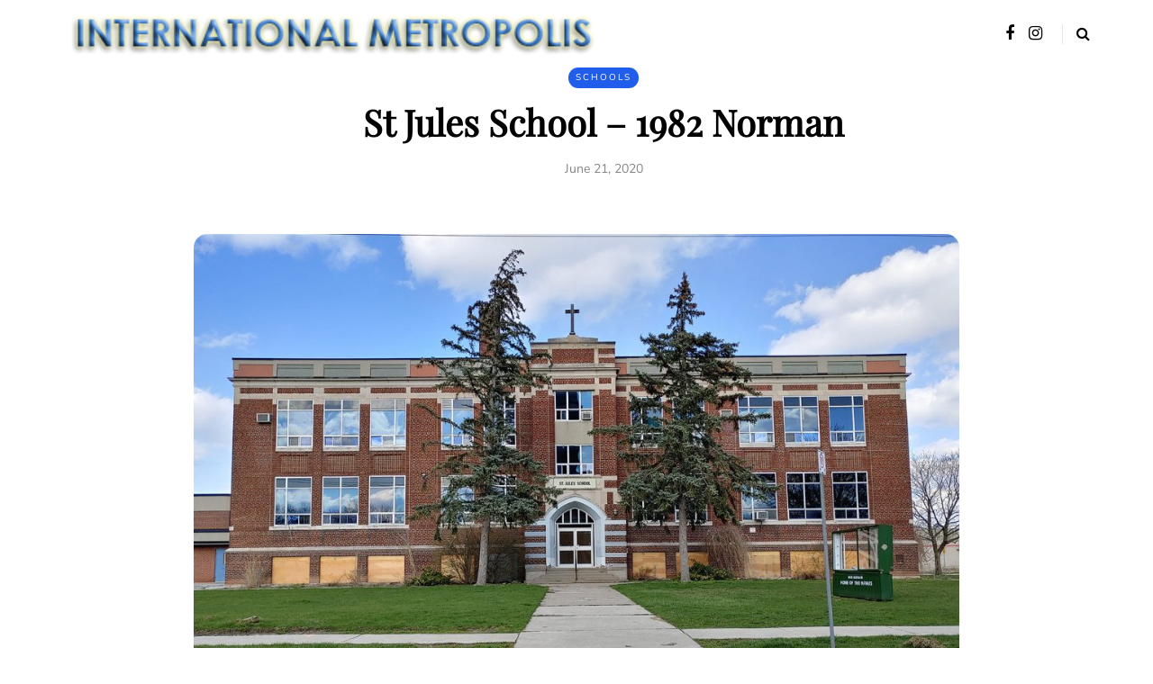

--- FILE ---
content_type: text/html; charset=UTF-8
request_url: http://internationalmetropolis.com/2020/06/21/st-jules-school-1982-norman/
body_size: 13173
content:
<!DOCTYPE html>
<html lang="en-US">
<head>
<meta name="viewport" content="width=device-width, initial-scale=1.0" />
<meta charset="UTF-8" />
<link rel="profile" href="http://gmpg.org/xfn/11" />
<link rel="pingback" href="http://internationalmetropolis.com/xmlrpc.php" />
<title>St Jules School &#8211; 1982 Norman &#8211; International Metropolis</title>
<meta name='robots' content='max-image-preview:large' />

            <script data-no-defer="1" data-ezscrex="false" data-cfasync="false" data-pagespeed-no-defer>
                const ctPublicFunctions = {"_ajax_nonce":"44c8e3e409","_rest_nonce":"14a3925f13","_ajax_url":"\/wp-admin\/admin-ajax.php","_rest_url":"http:\/\/internationalmetropolis.com\/wp-json\/","data__cookies_type":"native","data__ajax_type":"rest","text__wait_for_decoding":"Decoding the contact data, let us a few seconds to finish. Anti-Spam by CleanTalk","cookiePrefix":""}
            </script>
        
            <script data-no-defer="1" data-ezscrex="false" data-cfasync="false" data-pagespeed-no-defer>
                const ctPublic = {"_ajax_nonce":"44c8e3e409","settings__forms__check_internal":0,"settings__forms__check_external":"0","settings__forms__search_test":1,"blog_home":"http:\/\/internationalmetropolis.com\/","pixel__setting":"3","pixel__enabled":true,"pixel__url":"https:\/\/moderate2-v4.cleantalk.org\/pixel\/a740dad0f950f645805c3692cf5ec4bc.gif","data__email_check_before_post":1,"data__cookies_type":"native","data__key_is_ok":true,"data__visible_fields_required":true,"data__to_local_storage":[],"wl_brandname":"Anti-Spam by CleanTalk","wl_brandname_short":"CleanTalk","ct_checkjs_key":"3cef4b5e399ac4c89fd24383cf74e21a1fcd85d76f4ae8bcb581d4e08ed582ad"}
            </script>
        <link rel="amphtml" href="http://internationalmetropolis.com/2020/06/21/st-jules-school-1982-norman/amp/" /><meta name="generator" content="AMP for WP 1.0.87"/><link href='https://fonts.gstatic.com' crossorigin rel='preconnect' />
<link rel="alternate" type="application/rss+xml" title="International Metropolis &raquo; Feed" href="http://internationalmetropolis.com/feed/" />
<link rel="alternate" type="application/rss+xml" title="International Metropolis &raquo; Comments Feed" href="http://internationalmetropolis.com/comments/feed/" />
<link rel="alternate" type="application/rss+xml" title="International Metropolis &raquo; St Jules School &#8211; 1982 Norman Comments Feed" href="http://internationalmetropolis.com/2020/06/21/st-jules-school-1982-norman/feed/" />
<script type="text/javascript">
/* <![CDATA[ */
window._wpemojiSettings = {"baseUrl":"https:\/\/s.w.org\/images\/core\/emoji\/14.0.0\/72x72\/","ext":".png","svgUrl":"https:\/\/s.w.org\/images\/core\/emoji\/14.0.0\/svg\/","svgExt":".svg","source":{"concatemoji":"http:\/\/internationalmetropolis.com\/wp-includes\/js\/wp-emoji-release.min.js?ver=6.4.7"}};
/*! This file is auto-generated */
!function(i,n){var o,s,e;function c(e){try{var t={supportTests:e,timestamp:(new Date).valueOf()};sessionStorage.setItem(o,JSON.stringify(t))}catch(e){}}function p(e,t,n){e.clearRect(0,0,e.canvas.width,e.canvas.height),e.fillText(t,0,0);var t=new Uint32Array(e.getImageData(0,0,e.canvas.width,e.canvas.height).data),r=(e.clearRect(0,0,e.canvas.width,e.canvas.height),e.fillText(n,0,0),new Uint32Array(e.getImageData(0,0,e.canvas.width,e.canvas.height).data));return t.every(function(e,t){return e===r[t]})}function u(e,t,n){switch(t){case"flag":return n(e,"\ud83c\udff3\ufe0f\u200d\u26a7\ufe0f","\ud83c\udff3\ufe0f\u200b\u26a7\ufe0f")?!1:!n(e,"\ud83c\uddfa\ud83c\uddf3","\ud83c\uddfa\u200b\ud83c\uddf3")&&!n(e,"\ud83c\udff4\udb40\udc67\udb40\udc62\udb40\udc65\udb40\udc6e\udb40\udc67\udb40\udc7f","\ud83c\udff4\u200b\udb40\udc67\u200b\udb40\udc62\u200b\udb40\udc65\u200b\udb40\udc6e\u200b\udb40\udc67\u200b\udb40\udc7f");case"emoji":return!n(e,"\ud83e\udef1\ud83c\udffb\u200d\ud83e\udef2\ud83c\udfff","\ud83e\udef1\ud83c\udffb\u200b\ud83e\udef2\ud83c\udfff")}return!1}function f(e,t,n){var r="undefined"!=typeof WorkerGlobalScope&&self instanceof WorkerGlobalScope?new OffscreenCanvas(300,150):i.createElement("canvas"),a=r.getContext("2d",{willReadFrequently:!0}),o=(a.textBaseline="top",a.font="600 32px Arial",{});return e.forEach(function(e){o[e]=t(a,e,n)}),o}function t(e){var t=i.createElement("script");t.src=e,t.defer=!0,i.head.appendChild(t)}"undefined"!=typeof Promise&&(o="wpEmojiSettingsSupports",s=["flag","emoji"],n.supports={everything:!0,everythingExceptFlag:!0},e=new Promise(function(e){i.addEventListener("DOMContentLoaded",e,{once:!0})}),new Promise(function(t){var n=function(){try{var e=JSON.parse(sessionStorage.getItem(o));if("object"==typeof e&&"number"==typeof e.timestamp&&(new Date).valueOf()<e.timestamp+604800&&"object"==typeof e.supportTests)return e.supportTests}catch(e){}return null}();if(!n){if("undefined"!=typeof Worker&&"undefined"!=typeof OffscreenCanvas&&"undefined"!=typeof URL&&URL.createObjectURL&&"undefined"!=typeof Blob)try{var e="postMessage("+f.toString()+"("+[JSON.stringify(s),u.toString(),p.toString()].join(",")+"));",r=new Blob([e],{type:"text/javascript"}),a=new Worker(URL.createObjectURL(r),{name:"wpTestEmojiSupports"});return void(a.onmessage=function(e){c(n=e.data),a.terminate(),t(n)})}catch(e){}c(n=f(s,u,p))}t(n)}).then(function(e){for(var t in e)n.supports[t]=e[t],n.supports.everything=n.supports.everything&&n.supports[t],"flag"!==t&&(n.supports.everythingExceptFlag=n.supports.everythingExceptFlag&&n.supports[t]);n.supports.everythingExceptFlag=n.supports.everythingExceptFlag&&!n.supports.flag,n.DOMReady=!1,n.readyCallback=function(){n.DOMReady=!0}}).then(function(){return e}).then(function(){var e;n.supports.everything||(n.readyCallback(),(e=n.source||{}).concatemoji?t(e.concatemoji):e.wpemoji&&e.twemoji&&(t(e.twemoji),t(e.wpemoji)))}))}((window,document),window._wpemojiSettings);
/* ]]> */
</script>
<link rel="stylesheet" href="http://internationalmetropolis.com/wp-content/plugins/litespeed-cache/assets/css/litespeed-dummy.css?ver=6.4.7">
<style id='wp-emoji-styles-inline-css' type='text/css'>

	img.wp-smiley, img.emoji {
		display: inline !important;
		border: none !important;
		box-shadow: none !important;
		height: 1em !important;
		width: 1em !important;
		margin: 0 0.07em !important;
		vertical-align: -0.1em !important;
		background: none !important;
		padding: 0 !important;
	}
</style>
<link rel="stylesheet" href="http://internationalmetropolis.com/wp-includes/css/dist/block-library/style.min.css?ver=6.4.7">
<style id='classic-theme-styles-inline-css' type='text/css'>
/*! This file is auto-generated */
.wp-block-button__link{color:#fff;background-color:#32373c;border-radius:9999px;box-shadow:none;text-decoration:none;padding:calc(.667em + 2px) calc(1.333em + 2px);font-size:1.125em}.wp-block-file__button{background:#32373c;color:#fff;text-decoration:none}
</style>
<style id='global-styles-inline-css' type='text/css'>
body{--wp--preset--color--black: #000000;--wp--preset--color--cyan-bluish-gray: #abb8c3;--wp--preset--color--white: #ffffff;--wp--preset--color--pale-pink: #f78da7;--wp--preset--color--vivid-red: #cf2e2e;--wp--preset--color--luminous-vivid-orange: #ff6900;--wp--preset--color--luminous-vivid-amber: #fcb900;--wp--preset--color--light-green-cyan: #7bdcb5;--wp--preset--color--vivid-green-cyan: #00d084;--wp--preset--color--pale-cyan-blue: #8ed1fc;--wp--preset--color--vivid-cyan-blue: #0693e3;--wp--preset--color--vivid-purple: #9b51e0;--wp--preset--gradient--vivid-cyan-blue-to-vivid-purple: linear-gradient(135deg,rgba(6,147,227,1) 0%,rgb(155,81,224) 100%);--wp--preset--gradient--light-green-cyan-to-vivid-green-cyan: linear-gradient(135deg,rgb(122,220,180) 0%,rgb(0,208,130) 100%);--wp--preset--gradient--luminous-vivid-amber-to-luminous-vivid-orange: linear-gradient(135deg,rgba(252,185,0,1) 0%,rgba(255,105,0,1) 100%);--wp--preset--gradient--luminous-vivid-orange-to-vivid-red: linear-gradient(135deg,rgba(255,105,0,1) 0%,rgb(207,46,46) 100%);--wp--preset--gradient--very-light-gray-to-cyan-bluish-gray: linear-gradient(135deg,rgb(238,238,238) 0%,rgb(169,184,195) 100%);--wp--preset--gradient--cool-to-warm-spectrum: linear-gradient(135deg,rgb(74,234,220) 0%,rgb(151,120,209) 20%,rgb(207,42,186) 40%,rgb(238,44,130) 60%,rgb(251,105,98) 80%,rgb(254,248,76) 100%);--wp--preset--gradient--blush-light-purple: linear-gradient(135deg,rgb(255,206,236) 0%,rgb(152,150,240) 100%);--wp--preset--gradient--blush-bordeaux: linear-gradient(135deg,rgb(254,205,165) 0%,rgb(254,45,45) 50%,rgb(107,0,62) 100%);--wp--preset--gradient--luminous-dusk: linear-gradient(135deg,rgb(255,203,112) 0%,rgb(199,81,192) 50%,rgb(65,88,208) 100%);--wp--preset--gradient--pale-ocean: linear-gradient(135deg,rgb(255,245,203) 0%,rgb(182,227,212) 50%,rgb(51,167,181) 100%);--wp--preset--gradient--electric-grass: linear-gradient(135deg,rgb(202,248,128) 0%,rgb(113,206,126) 100%);--wp--preset--gradient--midnight: linear-gradient(135deg,rgb(2,3,129) 0%,rgb(40,116,252) 100%);--wp--preset--font-size--small: 13px;--wp--preset--font-size--medium: 20px;--wp--preset--font-size--large: 36px;--wp--preset--font-size--x-large: 42px;--wp--preset--spacing--20: 0.44rem;--wp--preset--spacing--30: 0.67rem;--wp--preset--spacing--40: 1rem;--wp--preset--spacing--50: 1.5rem;--wp--preset--spacing--60: 2.25rem;--wp--preset--spacing--70: 3.38rem;--wp--preset--spacing--80: 5.06rem;--wp--preset--shadow--natural: 6px 6px 9px rgba(0, 0, 0, 0.2);--wp--preset--shadow--deep: 12px 12px 50px rgba(0, 0, 0, 0.4);--wp--preset--shadow--sharp: 6px 6px 0px rgba(0, 0, 0, 0.2);--wp--preset--shadow--outlined: 6px 6px 0px -3px rgba(255, 255, 255, 1), 6px 6px rgba(0, 0, 0, 1);--wp--preset--shadow--crisp: 6px 6px 0px rgba(0, 0, 0, 1);}:where(.is-layout-flex){gap: 0.5em;}:where(.is-layout-grid){gap: 0.5em;}body .is-layout-flow > .alignleft{float: left;margin-inline-start: 0;margin-inline-end: 2em;}body .is-layout-flow > .alignright{float: right;margin-inline-start: 2em;margin-inline-end: 0;}body .is-layout-flow > .aligncenter{margin-left: auto !important;margin-right: auto !important;}body .is-layout-constrained > .alignleft{float: left;margin-inline-start: 0;margin-inline-end: 2em;}body .is-layout-constrained > .alignright{float: right;margin-inline-start: 2em;margin-inline-end: 0;}body .is-layout-constrained > .aligncenter{margin-left: auto !important;margin-right: auto !important;}body .is-layout-constrained > :where(:not(.alignleft):not(.alignright):not(.alignfull)){max-width: var(--wp--style--global--content-size);margin-left: auto !important;margin-right: auto !important;}body .is-layout-constrained > .alignwide{max-width: var(--wp--style--global--wide-size);}body .is-layout-flex{display: flex;}body .is-layout-flex{flex-wrap: wrap;align-items: center;}body .is-layout-flex > *{margin: 0;}body .is-layout-grid{display: grid;}body .is-layout-grid > *{margin: 0;}:where(.wp-block-columns.is-layout-flex){gap: 2em;}:where(.wp-block-columns.is-layout-grid){gap: 2em;}:where(.wp-block-post-template.is-layout-flex){gap: 1.25em;}:where(.wp-block-post-template.is-layout-grid){gap: 1.25em;}.has-black-color{color: var(--wp--preset--color--black) !important;}.has-cyan-bluish-gray-color{color: var(--wp--preset--color--cyan-bluish-gray) !important;}.has-white-color{color: var(--wp--preset--color--white) !important;}.has-pale-pink-color{color: var(--wp--preset--color--pale-pink) !important;}.has-vivid-red-color{color: var(--wp--preset--color--vivid-red) !important;}.has-luminous-vivid-orange-color{color: var(--wp--preset--color--luminous-vivid-orange) !important;}.has-luminous-vivid-amber-color{color: var(--wp--preset--color--luminous-vivid-amber) !important;}.has-light-green-cyan-color{color: var(--wp--preset--color--light-green-cyan) !important;}.has-vivid-green-cyan-color{color: var(--wp--preset--color--vivid-green-cyan) !important;}.has-pale-cyan-blue-color{color: var(--wp--preset--color--pale-cyan-blue) !important;}.has-vivid-cyan-blue-color{color: var(--wp--preset--color--vivid-cyan-blue) !important;}.has-vivid-purple-color{color: var(--wp--preset--color--vivid-purple) !important;}.has-black-background-color{background-color: var(--wp--preset--color--black) !important;}.has-cyan-bluish-gray-background-color{background-color: var(--wp--preset--color--cyan-bluish-gray) !important;}.has-white-background-color{background-color: var(--wp--preset--color--white) !important;}.has-pale-pink-background-color{background-color: var(--wp--preset--color--pale-pink) !important;}.has-vivid-red-background-color{background-color: var(--wp--preset--color--vivid-red) !important;}.has-luminous-vivid-orange-background-color{background-color: var(--wp--preset--color--luminous-vivid-orange) !important;}.has-luminous-vivid-amber-background-color{background-color: var(--wp--preset--color--luminous-vivid-amber) !important;}.has-light-green-cyan-background-color{background-color: var(--wp--preset--color--light-green-cyan) !important;}.has-vivid-green-cyan-background-color{background-color: var(--wp--preset--color--vivid-green-cyan) !important;}.has-pale-cyan-blue-background-color{background-color: var(--wp--preset--color--pale-cyan-blue) !important;}.has-vivid-cyan-blue-background-color{background-color: var(--wp--preset--color--vivid-cyan-blue) !important;}.has-vivid-purple-background-color{background-color: var(--wp--preset--color--vivid-purple) !important;}.has-black-border-color{border-color: var(--wp--preset--color--black) !important;}.has-cyan-bluish-gray-border-color{border-color: var(--wp--preset--color--cyan-bluish-gray) !important;}.has-white-border-color{border-color: var(--wp--preset--color--white) !important;}.has-pale-pink-border-color{border-color: var(--wp--preset--color--pale-pink) !important;}.has-vivid-red-border-color{border-color: var(--wp--preset--color--vivid-red) !important;}.has-luminous-vivid-orange-border-color{border-color: var(--wp--preset--color--luminous-vivid-orange) !important;}.has-luminous-vivid-amber-border-color{border-color: var(--wp--preset--color--luminous-vivid-amber) !important;}.has-light-green-cyan-border-color{border-color: var(--wp--preset--color--light-green-cyan) !important;}.has-vivid-green-cyan-border-color{border-color: var(--wp--preset--color--vivid-green-cyan) !important;}.has-pale-cyan-blue-border-color{border-color: var(--wp--preset--color--pale-cyan-blue) !important;}.has-vivid-cyan-blue-border-color{border-color: var(--wp--preset--color--vivid-cyan-blue) !important;}.has-vivid-purple-border-color{border-color: var(--wp--preset--color--vivid-purple) !important;}.has-vivid-cyan-blue-to-vivid-purple-gradient-background{background: var(--wp--preset--gradient--vivid-cyan-blue-to-vivid-purple) !important;}.has-light-green-cyan-to-vivid-green-cyan-gradient-background{background: var(--wp--preset--gradient--light-green-cyan-to-vivid-green-cyan) !important;}.has-luminous-vivid-amber-to-luminous-vivid-orange-gradient-background{background: var(--wp--preset--gradient--luminous-vivid-amber-to-luminous-vivid-orange) !important;}.has-luminous-vivid-orange-to-vivid-red-gradient-background{background: var(--wp--preset--gradient--luminous-vivid-orange-to-vivid-red) !important;}.has-very-light-gray-to-cyan-bluish-gray-gradient-background{background: var(--wp--preset--gradient--very-light-gray-to-cyan-bluish-gray) !important;}.has-cool-to-warm-spectrum-gradient-background{background: var(--wp--preset--gradient--cool-to-warm-spectrum) !important;}.has-blush-light-purple-gradient-background{background: var(--wp--preset--gradient--blush-light-purple) !important;}.has-blush-bordeaux-gradient-background{background: var(--wp--preset--gradient--blush-bordeaux) !important;}.has-luminous-dusk-gradient-background{background: var(--wp--preset--gradient--luminous-dusk) !important;}.has-pale-ocean-gradient-background{background: var(--wp--preset--gradient--pale-ocean) !important;}.has-electric-grass-gradient-background{background: var(--wp--preset--gradient--electric-grass) !important;}.has-midnight-gradient-background{background: var(--wp--preset--gradient--midnight) !important;}.has-small-font-size{font-size: var(--wp--preset--font-size--small) !important;}.has-medium-font-size{font-size: var(--wp--preset--font-size--medium) !important;}.has-large-font-size{font-size: var(--wp--preset--font-size--large) !important;}.has-x-large-font-size{font-size: var(--wp--preset--font-size--x-large) !important;}
.wp-block-navigation a:where(:not(.wp-element-button)){color: inherit;}
:where(.wp-block-post-template.is-layout-flex){gap: 1.25em;}:where(.wp-block-post-template.is-layout-grid){gap: 1.25em;}
:where(.wp-block-columns.is-layout-flex){gap: 2em;}:where(.wp-block-columns.is-layout-grid){gap: 2em;}
.wp-block-pullquote{font-size: 1.5em;line-height: 1.6;}
</style>
<link rel="stylesheet" href="http://internationalmetropolis.com/wp-content/plugins/better-recent-comments/assets/css/better-recent-comments.min.css?ver=6.4.7">
<link rel="stylesheet" href="http://internationalmetropolis.com/wp-content/plugins/cleantalk-spam-protect/css/cleantalk-public.min.css?ver=6.13">
<link rel="stylesheet" href="http://internationalmetropolis.com/wp-content/plugins/contact-form-7/includes/css/styles.css?ver=5.7.7">
<link rel="stylesheet" href="http://internationalmetropolis.com/wp-content/plugins/responsive-lightbox/assets/swipebox/swipebox.min.css?ver=2.4.5">
<link rel="stylesheet" href="http://internationalmetropolis.com/wp-content/plugins/wp-pagenavi/pagenavi-css.css?ver=2.70">
<link rel="stylesheet" href="http://internationalmetropolis.com/wp-content/themes/saxon/css/bootstrap.css?ver=6.4.7">
<link rel="stylesheet" href="http://internationalmetropolis.com/wp-content/themes/saxon/js/owl-carousel/owl.carousel.css?ver=6.4.7">
<link rel="stylesheet" href="http://internationalmetropolis.com/wp-content/themes/saxon/style.css?ver=1.0.2">
<link rel="stylesheet" href="http://internationalmetropolis.com/wp-content/themes/saxon/responsive.css?ver=all">
<link rel="stylesheet" href="http://internationalmetropolis.com/wp-content/themes/saxon/css/animations.css?ver=6.4.7">
<link rel="stylesheet" href="http://internationalmetropolis.com/wp-content/themes/saxon/css/font-awesome.css?ver=6.4.7">
<link rel="stylesheet" href="http://internationalmetropolis.com/wp-content/themes/saxon/js/select2/select2.css?ver=6.4.7">
<link rel="stylesheet" href="http://internationalmetropolis.com/wp-content/themes/saxon/css/idangerous.swiper.css?ver=6.4.7">
<link rel="stylesheet" href="http://internationalmetropolis.com/wp-content/themes/saxon/js/aos/aos.css?ver=6.4.7">
<link rel="stylesheet" href="http://internationalmetropolis.com/wp-includes/css/dashicons.min.css?ver=6.4.7">
<link rel="stylesheet" href="http://internationalmetropolis.com/wp-includes/js/thickbox/thickbox.css?ver=6.4.7">
<link rel="stylesheet" href="http://internationalmetropolis.com/wp-content/themes/saxon/inc/modules/mega-menu/css/mega-menu.css?ver=6.4.7">
<link rel="stylesheet" href="http://internationalmetropolis.com/wp-content/themes/saxon/inc/modules/mega-menu/css/mega-menu-responsive.css?ver=6.4.7">
<link rel="stylesheet" href="http://internationalmetropolis.com/wp-content/uploads/style-cache-saxon.css?ver=1695089477.3681">
<script type="text/javascript" src="http://internationalmetropolis.com/wp-includes/js/jquery/jquery.min.js?ver=3.7.1" id="jquery-core-js"></script>
<script type="text/javascript" src="http://internationalmetropolis.com/wp-includes/js/jquery/jquery-migrate.min.js?ver=3.4.1" id="jquery-migrate-js"></script>
<script type="text/javascript" data-pagespeed-no-defer src="http://internationalmetropolis.com/wp-content/plugins/cleantalk-spam-protect/js/apbct-public-bundle.min.js?ver=6.13" id="ct_public_functions-js"></script>
<script type="text/javascript" src="http://internationalmetropolis.com/wp-content/plugins/responsive-lightbox/assets/swipebox/jquery.swipebox.min.js?ver=2.4.5" id="responsive-lightbox-swipebox-js"></script>
<script type="text/javascript" src="http://internationalmetropolis.com/wp-includes/js/underscore.min.js?ver=1.13.4" id="underscore-js"></script>
<script type="text/javascript" src="http://internationalmetropolis.com/wp-content/plugins/responsive-lightbox/assets/infinitescroll/infinite-scroll.pkgd.min.js?ver=6.4.7" id="responsive-lightbox-infinite-scroll-js"></script>
<script type="text/javascript" id="responsive-lightbox-js-before">
/* <![CDATA[ */
var rlArgs = {"script":"swipebox","selector":"lightbox","customEvents":"","activeGalleries":true,"animation":true,"hideCloseButtonOnMobile":false,"removeBarsOnMobile":false,"hideBars":true,"hideBarsDelay":5000,"videoMaxWidth":1080,"useSVG":true,"loopAtEnd":false,"woocommerce_gallery":false,"ajaxurl":"http:\/\/internationalmetropolis.com\/wp-admin\/admin-ajax.php","nonce":"965e27ab1b","preview":false,"postId":9564,"scriptExtension":false};
/* ]]> */
</script>
<script type="text/javascript" src="http://internationalmetropolis.com/wp-content/plugins/responsive-lightbox/js/front.js?ver=2.4.5" id="responsive-lightbox-js"></script>
<script type="text/javascript" src="http://internationalmetropolis.com/wp-content/uploads/js-cache-saxon.js?ver=1695089477.3711" id="js-cache-saxon-js"></script>
<link rel="https://api.w.org/" href="http://internationalmetropolis.com/wp-json/" /><link rel="alternate" type="application/json" href="http://internationalmetropolis.com/wp-json/wp/v2/posts/9564" /><link rel="EditURI" type="application/rsd+xml" title="RSD" href="http://internationalmetropolis.com/xmlrpc.php?rsd" />
<meta name="generator" content="WordPress 6.4.7" />
<link rel="canonical" href="http://internationalmetropolis.com/2020/06/21/st-jules-school-1982-norman/" />
<link rel='shortlink' href='http://internationalmetropolis.com/?p=9564' />
<link rel="alternate" type="application/json+oembed" href="http://internationalmetropolis.com/wp-json/oembed/1.0/embed?url=http%3A%2F%2Finternationalmetropolis.com%2F2020%2F06%2F21%2Fst-jules-school-1982-norman%2F" />
<link rel="alternate" type="text/xml+oembed" href="http://internationalmetropolis.com/wp-json/oembed/1.0/embed?url=http%3A%2F%2Finternationalmetropolis.com%2F2020%2F06%2F21%2Fst-jules-school-1982-norman%2F&#038;format=xml" />
<style type="text/css">.recentcomments a{display:inline !important;padding:0 !important;margin:0 !important;}</style><style id="kirki-inline-styles">body{font-family:"Nunito Sans", Helvetica, Arial, sans-serif;font-size:16px;font-weight:400;color:#3b9bcc;}@font-face{font-display:swap;font-family:'Barlow';font-style:italic;font-weight:100;src:url(https://fonts.gstatic.com/l/font?kit=7cHtv4kjgoGqM7E_CfNYwHk&skey=c079aaa284cdfedf&v=v13) format('woff');}@font-face{font-display:swap;font-family:'Barlow';font-style:italic;font-weight:200;src:url(https://fonts.gstatic.com/l/font?kit=7cHsv4kjgoGqM7E_CfP04Voq&skey=9a40589dc4645af7&v=v13) format('woff');}@font-face{font-display:swap;font-family:'Barlow';font-style:italic;font-weight:300;src:url(https://fonts.gstatic.com/l/font?kit=7cHsv4kjgoGqM7E_CfOQ4loq&skey=cff9305546dac9b9&v=v13) format('woff');}@font-face{font-display:swap;font-family:'Barlow';font-style:italic;font-weight:400;src:url(https://fonts.gstatic.com/l/font?kit=7cHrv4kjgoGqM7E_Ccs_&skey=ae428d300932fbee&v=v13) format('woff');}@font-face{font-display:swap;font-family:'Barlow';font-style:italic;font-weight:500;src:url(https://fonts.gstatic.com/l/font?kit=7cHsv4kjgoGqM7E_CfPI41oq&skey=989d87b0113009a2&v=v13) format('woff');}@font-face{font-display:swap;font-family:'Barlow';font-style:italic;font-weight:600;src:url(https://fonts.gstatic.com/l/font?kit=7cHsv4kjgoGqM7E_CfPk5Foq&skey=b6fa275773d7d91f&v=v13) format('woff');}@font-face{font-display:swap;font-family:'Barlow';font-style:italic;font-weight:700;src:url(https://fonts.gstatic.com/l/font?kit=7cHsv4kjgoGqM7E_CfOA5Voq&skey=25c93348b6ec64d8&v=v13) format('woff');}@font-face{font-display:swap;font-family:'Barlow';font-style:italic;font-weight:800;src:url(https://fonts.gstatic.com/l/font?kit=7cHsv4kjgoGqM7E_CfOc5loq&skey=4f8c1421606143df&v=v13) format('woff');}@font-face{font-display:swap;font-family:'Barlow';font-style:italic;font-weight:900;src:url(https://fonts.gstatic.com/l/font?kit=7cHsv4kjgoGqM7E_CfO451oq&skey=a17eda9aca9f836a&v=v13) format('woff');}@font-face{font-display:swap;font-family:'Barlow';font-style:normal;font-weight:400;src:url(https://fonts.gstatic.com/l/font?kit=7cHpv4kjgoGqM7EPCA&skey=32d7acf8757dbad0&v=v13) format('woff');}@font-face{font-display:swap;font-family:'Playfair Display';font-style:italic;font-weight:400;src:url(https://fonts.gstatic.com/l/font?kit=nuFRD-vYSZviVYUb_rj3ij__anPXDTnCjmHKM4nYO7KN_qiTbtU&skey=f57a6d1e6bccdd9c&v=v40) format('woff');}@font-face{font-display:swap;font-family:'Playfair Display';font-style:italic;font-weight:700;src:url(https://fonts.gstatic.com/l/font?kit=nuFRD-vYSZviVYUb_rj3ij__anPXDTnCjmHKM4nYO7KN_k-UbtU&skey=f57a6d1e6bccdd9c&v=v40) format('woff');}@font-face{font-display:swap;font-family:'Playfair Display';font-style:italic;font-weight:900;src:url(https://fonts.gstatic.com/l/font?kit=nuFRD-vYSZviVYUb_rj3ij__anPXDTnCjmHKM4nYO7KN_gGUbtU&skey=f57a6d1e6bccdd9c&v=v40) format('woff');}@font-face{font-display:swap;font-family:'Playfair Display';font-style:normal;font-weight:400;src:url(https://fonts.gstatic.com/l/font?kit=nuFvD-vYSZviVYUb_rj3ij__anPXJzDwcbmjWBN2PKdFvUDT&skey=f3b68f0152604ed9&v=v40) format('woff');}@font-face{font-display:swap;font-family:'Nunito Sans';font-style:italic;font-weight:200;font-stretch:normal;src:url(https://fonts.gstatic.com/l/font?kit=pe1kMImSLYBIv1o4X1M8cce4OdVisMz5nZRqy6cmmmU3t2FQWEAEOvV9wNvrwlNstMKW3Y6K5WMwXeVy3GboJ0kTHmoP91Uj&skey=8952ce414dafd5f2&v=v19) format('woff');}@font-face{font-display:swap;font-family:'Nunito Sans';font-style:italic;font-weight:300;font-stretch:normal;src:url(https://fonts.gstatic.com/l/font?kit=pe1kMImSLYBIv1o4X1M8cce4OdVisMz5nZRqy6cmmmU3t2FQWEAEOvV9wNvrwlNstMKW3Y6K5WMwXeVy3GboJ0kTHmrR91Uj&skey=8952ce414dafd5f2&v=v19) format('woff');}@font-face{font-display:swap;font-family:'Nunito Sans';font-style:italic;font-weight:400;font-stretch:normal;src:url(https://fonts.gstatic.com/l/font?kit=pe1kMImSLYBIv1o4X1M8cce4OdVisMz5nZRqy6cmmmU3t2FQWEAEOvV9wNvrwlNstMKW3Y6K5WMwXeVy3GboJ0kTHmqP91Uj&skey=8952ce414dafd5f2&v=v19) format('woff');}@font-face{font-display:swap;font-family:'Nunito Sans';font-style:italic;font-weight:600;font-stretch:normal;src:url(https://fonts.gstatic.com/l/font?kit=pe1kMImSLYBIv1o4X1M8cce4OdVisMz5nZRqy6cmmmU3t2FQWEAEOvV9wNvrwlNstMKW3Y6K5WMwXeVy3GboJ0kTHmpR8FUj&skey=8952ce414dafd5f2&v=v19) format('woff');}@font-face{font-display:swap;font-family:'Nunito Sans';font-style:italic;font-weight:700;font-stretch:normal;src:url(https://fonts.gstatic.com/l/font?kit=pe1kMImSLYBIv1o4X1M8cce4OdVisMz5nZRqy6cmmmU3t2FQWEAEOvV9wNvrwlNstMKW3Y6K5WMwXeVy3GboJ0kTHmpo8FUj&skey=8952ce414dafd5f2&v=v19) format('woff');}@font-face{font-display:swap;font-family:'Nunito Sans';font-style:italic;font-weight:800;font-stretch:normal;src:url(https://fonts.gstatic.com/l/font?kit=pe1kMImSLYBIv1o4X1M8cce4OdVisMz5nZRqy6cmmmU3t2FQWEAEOvV9wNvrwlNstMKW3Y6K5WMwXeVy3GboJ0kTHmoP8FUj&skey=8952ce414dafd5f2&v=v19) format('woff');}@font-face{font-display:swap;font-family:'Nunito Sans';font-style:italic;font-weight:900;font-stretch:normal;src:url(https://fonts.gstatic.com/l/font?kit=pe1kMImSLYBIv1o4X1M8cce4OdVisMz5nZRqy6cmmmU3t2FQWEAEOvV9wNvrwlNstMKW3Y6K5WMwXeVy3GboJ0kTHmom8FUj&skey=8952ce414dafd5f2&v=v19) format('woff');}@font-face{font-display:swap;font-family:'Nunito Sans';font-style:normal;font-weight:400;font-stretch:normal;src:url(https://fonts.gstatic.com/l/font?kit=pe1mMImSLYBIv1o4X1M8ce2xCx3yop4tQpF_MeTm0lfGWVpNn64CL7U8upHZIbMV51Q42ptCp5F5bxqqtQ1yiU4G1ilntw&skey=60bfdc605ddb00b1&v=v19) format('woff');}</style></head>

<body class="post-template-default single single-post postid-9564 single-format-standard blog-post-transparent-header-enable blog-small-page-width blog-slider-enable blog-enable-images-animations blog-style-corners-rounded-large">


              

<header class="main-header clearfix">
<div class="blog-post-reading-progress"></div>
<div class="container">
  <div class="row">
    <div class="col-md-12">

      <div class="header-left">
                  <div class="logo">
        <a class="logo-link" href="http://internationalmetropolis.com/"><img src="http://internationalmetropolis.com/wp-content/uploads/2019/03/LOGO.png" alt="International Metropolis" class="regular-logo"><img src="http://internationalmetropolis.com/wp-content/uploads/2019/03/LOGO.png" alt="International Metropolis" class="light-logo"></a>
              </div>
    
        </div>

      <div class="header-center">
        
    
    
        </div>

      <div class="header-right">
        <div class="social-icons-wrapper"><a href="https://www.facebook.com/lostwindsor" target="_blank" class="a-facebook"><i class="fa fa-facebook"></i></a><a href="https://www.instagram.com/buildingsofwindsor/" target="_blank" class="a-instagram"><i class="fa fa-instagram"></i></a></div>      <div class="search-toggle-wrapper search-header">
        <form method="get" role="search" id="searchform_p" class="searchform" action="http://internationalmetropolis.com/">
	<input type="search" aria-label="Search" class="field" name="s" value="" id="s_p" placeholder="Type keyword(s) here&hellip;" />
	<input type="submit" class="submit btn" id="searchsubmit_p" value="Search" />
</form>
        <a class="search-toggle-btn" aria-label="Search toggle"><i class="fa fa-search" aria-hidden="true"></i></a>
      </div>

          </div>
    </div>
  </div>

</div>
</header>


	
<div class="content-block">
<div class="container container-page-item-title" data-style="">
	<div class="row">
		<div class="col-md-12 col-overlay">
			<div class="container">
				<div class="row">
					<div class="col-md-12">
						<div class="page-item-title-single">
														<div class="saxon-post-single saxon-post">
								<div class="post-categories"><a href="http://internationalmetropolis.com/category/schools/">Schools</a></div>
								<div class="saxon-post-details">
									<h1 class="post-title">St Jules School &#8211; 1982 Norman</h1>
																		<div class="post-date">June 21, 2020</div>
								</div>
							</div>
						</div>
					</div>
				</div>
			</div>
		</div>
	</div>
</div>
<div class="post-container container span-col-md-12 post-single-content">
	<div class="row">
		<div class="col-md-12 post-single-content">
			<div class="blog-post blog-post-single clearfix">
				<article id="post-9564" class="post-9564 post type-post status-publish format-standard has-post-thumbnail hentry category-schools tag-143 tag-245 tag-norman-rd tag-pennington-boyde tag-pennington-carter tag-st-jules tag-vacant" role="main">
					<div class="post-content-wrapper">

						<div class="post-content clearfix">
																																			<div class="entry-content">

							
<figure class="wp-block-image size-large"><img fetchpriority="high" decoding="async" width="1024" height="768" src="http://internationalmetropolis.com/wp-content/uploads/2020/05/0622a-1024x768.jpg" alt="" class="wp-image-9517" srcset="http://internationalmetropolis.com/wp-content/uploads/2020/05/0622a-1024x768.jpg 1024w, http://internationalmetropolis.com/wp-content/uploads/2020/05/0622a-575x431.jpg 575w, http://internationalmetropolis.com/wp-content/uploads/2020/05/0622a-150x113.jpg 150w, http://internationalmetropolis.com/wp-content/uploads/2020/05/0622a-768x576.jpg 768w, http://internationalmetropolis.com/wp-content/uploads/2020/05/0622a-360x270.jpg 360w, http://internationalmetropolis.com/wp-content/uploads/2020/05/0622a.jpg 1500w" sizes="(max-width: 1024px) 100vw, 1024px" /></figure>



<p class="has-drop-cap">St Jules School at 1982 Norman Rd, is directly across the street from St Theresa&#8217;s Church that we looked at earlier this month. The school was designed by local architects Pennington &amp; Boyde in 1925. </p>



<figure class="wp-block-image size-large"><img decoding="async" width="1024" height="685" src="http://internationalmetropolis.com/wp-content/uploads/2020/06/0622c-1024x685.jpg" alt="" class="wp-image-9571" srcset="http://internationalmetropolis.com/wp-content/uploads/2020/06/0622c-1024x685.jpg 1024w, http://internationalmetropolis.com/wp-content/uploads/2020/06/0622c-575x384.jpg 575w, http://internationalmetropolis.com/wp-content/uploads/2020/06/0622c-150x100.jpg 150w, http://internationalmetropolis.com/wp-content/uploads/2020/06/0622c-768x514.jpg 768w, http://internationalmetropolis.com/wp-content/uploads/2020/06/0622c-360x241.jpg 360w, http://internationalmetropolis.com/wp-content/uploads/2020/06/0622c.jpg 1500w" sizes="(max-width: 1024px) 100vw, 1024px" /></figure>



<p>35 years later, in 1960, an addition and a gymnasium were required, and that work went to the firm of Pennington &amp; Carter. </p>



<figure class="wp-block-image size-large"><img decoding="async" width="1024" height="768" src="http://internationalmetropolis.com/wp-content/uploads/2020/05/0622b-1024x768.jpg" alt="" class="wp-image-9518" srcset="http://internationalmetropolis.com/wp-content/uploads/2020/05/0622b-1024x768.jpg 1024w, http://internationalmetropolis.com/wp-content/uploads/2020/05/0622b-575x431.jpg 575w, http://internationalmetropolis.com/wp-content/uploads/2020/05/0622b-150x113.jpg 150w, http://internationalmetropolis.com/wp-content/uploads/2020/05/0622b-768x576.jpg 768w, http://internationalmetropolis.com/wp-content/uploads/2020/05/0622b-360x270.jpg 360w, http://internationalmetropolis.com/wp-content/uploads/2020/05/0622b.jpg 1500w" sizes="(max-width: 1024px) 100vw, 1024px" /></figure>



<p>Looks like, when St Bernard School was demolished and replaced with the new St Theresa of Calcutta School, St Jules was also closed, and its students shifted to the new school as well. Today the school is vacant, with an unknown future. </p>

														</div><!-- .entry-content -->

														<div class="saxon-social-share-fixed sidebar-position-disable">
									<div class="post-social-wrapper">
        <div class="post-social-title">Share:</div>
		<div class="post-social">
			<a title="Share with Facebook" href="http://internationalmetropolis.com/2020/06/21/st-jules-school-1982-norman/" data-type="facebook" data-title="St Jules School &#8211; 1982 Norman" class="facebook-share"> <i class="fa fa-facebook"></i></a><a title="Tweet this" href="http://internationalmetropolis.com/2020/06/21/st-jules-school-1982-norman/" data-type="twitter" data-title="St Jules School &#8211; 1982 Norman" class="twitter-share"> <i class="fa fa-twitter"></i></a><a title="Share with LinkedIn" href="http://internationalmetropolis.com/2020/06/21/st-jules-school-1982-norman/" data-type="linkedin" data-title="St Jules School &#8211; 1982 Norman" data-image="http://internationalmetropolis.com/wp-content/uploads/2020/05/0622a-1140x694.jpg" class="linkedin-share"> <i class="fa fa-linkedin"></i></a><a title="Pin this" href="http://internationalmetropolis.com/2020/06/21/st-jules-school-1982-norman/" data-type="pinterest" data-title="St Jules School &#8211; 1982 Norman" data-image="http://internationalmetropolis.com/wp-content/uploads/2020/05/0622a-1140x694.jpg" class="pinterest-share"> <i class="fa fa-pinterest"></i></a><a title="Share by Email" href="mailto:?subject=St⠀Jules⠀School⠀&#8211;⠀1982⠀Norman&body=http://internationalmetropolis.com/2020/06/21/st-jules-school-1982-norman/" data-type="link" class="email-share"> <i class="fa fa-envelope-o"></i></a>		</div>
		<div class="clear"></div>
	</div>
								</div>
							
							
														</div>

					</div>
				</article>
												<div class="saxon-post saxon-post-bottom">
					<div class="post-details-bottom">
						<div class="post-info-tags">
																					<div class="tags clearfix">
								<a href="http://internationalmetropolis.com/tag/1925/" rel="tag">1925</a> <a href="http://internationalmetropolis.com/tag/1960/" rel="tag">1960</a> <a href="http://internationalmetropolis.com/tag/norman-rd/" rel="tag">Norman Rd</a> <a href="http://internationalmetropolis.com/tag/pennington-boyde/" rel="tag">Pennington &amp; Boyde</a> <a href="http://internationalmetropolis.com/tag/pennington-carter/" rel="tag">Pennington &amp; Carter</a> <a href="http://internationalmetropolis.com/tag/st-jules/" rel="tag">St Jules</a> <a href="http://internationalmetropolis.com/tag/vacant/" rel="tag">Vacant</a>							</div>
																				</div>
						
						<div class="post-info-wrapper">
																		<div class="post-info-comments"><i class="fa fa-comment-o" aria-hidden="true"></i><a href="http://internationalmetropolis.com/2020/06/21/st-jules-school-1982-norman/#respond">0</a></div>
												
												<div class="post-info-views"><i class="fa fa-eye" aria-hidden="true"></i>1212</div>
												

						</div>

												<div class="post-info-share">
						  	<div class="post-social-wrapper">
        <div class="post-social-title">Share:</div>
		<div class="post-social">
			<a title="Share with Facebook" href="http://internationalmetropolis.com/2020/06/21/st-jules-school-1982-norman/" data-type="facebook" data-title="St Jules School &#8211; 1982 Norman" class="facebook-share"> <i class="fa fa-facebook"></i></a><a title="Tweet this" href="http://internationalmetropolis.com/2020/06/21/st-jules-school-1982-norman/" data-type="twitter" data-title="St Jules School &#8211; 1982 Norman" class="twitter-share"> <i class="fa fa-twitter"></i></a><a title="Share with LinkedIn" href="http://internationalmetropolis.com/2020/06/21/st-jules-school-1982-norman/" data-type="linkedin" data-title="St Jules School &#8211; 1982 Norman" data-image="http://internationalmetropolis.com/wp-content/uploads/2020/05/0622a-1140x694.jpg" class="linkedin-share"> <i class="fa fa-linkedin"></i></a><a title="Pin this" href="http://internationalmetropolis.com/2020/06/21/st-jules-school-1982-norman/" data-type="pinterest" data-title="St Jules School &#8211; 1982 Norman" data-image="http://internationalmetropolis.com/wp-content/uploads/2020/05/0622a-1140x694.jpg" class="pinterest-share"> <i class="fa fa-pinterest"></i></a><a title="Share by Email" href="mailto:?subject=St⠀Jules⠀School⠀&#8211;⠀1982⠀Norman&body=http://internationalmetropolis.com/2020/06/21/st-jules-school-1982-norman/" data-type="link" class="email-share"> <i class="fa fa-envelope-o"></i></a>		</div>
		<div class="clear"></div>
	</div>
							</div>
											</div>
				</div>
							</div>

										
			  <nav id="nav-below" class="navigation-post">

    <div class="container-fluid">
  <div class="row">
        <div class="col-md-6 nav-post-prev saxon-post">
                  <div class="saxon-post-image-wrapper"><a href="http://internationalmetropolis.com/2020/06/14/baby-park/"><div class="saxon-post-image" data-style="background-image: url(http://internationalmetropolis.com/wp-content/uploads/2020/05/0615b-110x90.jpg);"></div></a></div>      <a href="http://internationalmetropolis.com/2020/06/14/baby-park/" class="nav-post-title-link"><div class="nav-post-title">Previous</div><div class="nav-post-name">Baby Park</div></a>
        </div>
        <div class="col-md-6 nav-post-next saxon-post">
        
      <a href="http://internationalmetropolis.com/2020/06/28/downtown-windsor-1900/" class="nav-post-title-link"><div class="nav-post-title">Next</div><div class="nav-post-name">Downtown Windsor &#8211; 1900</div></a>

      <div class="saxon-post-image-wrapper"><a href="http://internationalmetropolis.com/2020/06/28/downtown-windsor-1900/"><div class="saxon-post-image" data-style="background-image: url(http://internationalmetropolis.com/wp-content/uploads/2020/05/0720-110x90.jpg);"></div></a></div>        </div>

  </div>
  </div>
  
  </nav>
  
						<div class="blog-post-related-wrapper clearfix"><h5>Related posts</h5><div class="saxon-postsmasonry1-post saxon-postsmasonry1_2-post saxon-post format-"><div class="saxon-post-image-wrapper"><a href="http://internationalmetropolis.com/2023/06/18/holy-rosary-separate-school-drouillard-road/"><div class="saxon-post-image" data-style="background-image: url(http://internationalmetropolis.com/wp-content/uploads/2023/06/0618a-1140x694.jpg);"></div></a><div class="post-categories"><a href="http://internationalmetropolis.com/category/postcards/" data-style="background-color: #6bcdff;">Postcards</a><a href="http://internationalmetropolis.com/category/schools/">Schools</a></div></div><div class="saxon-post-details">

     <h3 class="post-title"><a href="http://internationalmetropolis.com/2023/06/18/holy-rosary-separate-school-drouillard-road/">Holy Rosary Separate School - Drouillard Road</a></h3><div class="post-date">June 18, 2023</div></div></div><div class="saxon-postsmasonry1-post saxon-postsmasonry1_2-post saxon-post format-"><div class="saxon-post-image-wrapper"><a href="http://internationalmetropolis.com/2023/06/04/st-clare-school/"><div class="saxon-post-image" data-style="background-image: url(http://internationalmetropolis.com/wp-content/uploads/2023/06/0604-1140x694.jpg);"></div></a><div class="post-categories"><a href="http://internationalmetropolis.com/category/lost-windsor/" data-style="background-color: #6bcdff;">Lost Windsor</a><a href="http://internationalmetropolis.com/category/old-photographs/" data-style="background-color: #6bcdff;">Old Photographs</a><a href="http://internationalmetropolis.com/category/schools/">Schools</a></div></div><div class="saxon-post-details">

     <h3 class="post-title"><a href="http://internationalmetropolis.com/2023/06/04/st-clare-school/">St Clare School</a></h3><div class="post-date">June 4, 2023</div></div></div><div class="saxon-postsmasonry1-post saxon-postsmasonry1_2-post saxon-post format-"><div class="saxon-post-image-wrapper"><a href="http://internationalmetropolis.com/2022/10/02/walkerville-collegiate-institute-renovations/"><div class="saxon-post-image" data-style="background-image: url(http://internationalmetropolis.com/wp-content/uploads/2022/10/102b-1140x694.jpg);"></div></a><div class="post-categories"><a href="http://internationalmetropolis.com/category/schools/">Schools</a><a href="http://internationalmetropolis.com/category/windsor/" data-style="background-color: #6bcdff;">Windsor</a></div></div><div class="saxon-post-details">

     <h3 class="post-title"><a href="http://internationalmetropolis.com/2022/10/02/walkerville-collegiate-institute-renovations/">Walkerville Collegiate Institute Renovations</a></h3><div class="post-date">October 2, 2022</div></div></div><div class="saxon-postsmasonry1-post saxon-postsmasonry1_2-post saxon-post format-"><div class="saxon-post-image-wrapper"><a href="http://internationalmetropolis.com/2020/08/02/st-angela-school-816-ellis-st-e/"><div class="saxon-post-image" data-style="background-image: url(http://internationalmetropolis.com/wp-content/uploads/2020/05/0803a-1140x694.jpg);"></div></a><div class="post-categories"><a href="http://internationalmetropolis.com/category/buildings-of-windsor/" data-style="background-color: #6bcdff;">Buildings of Windsor</a><a href="http://internationalmetropolis.com/category/schools/">Schools</a><a href="http://internationalmetropolis.com/category/windsor/" data-style="background-color: #6bcdff;">Windsor</a></div></div><div class="saxon-post-details">

     <h3 class="post-title"><a href="http://internationalmetropolis.com/2020/08/02/st-angela-school-816-ellis-st-e/">St Angela School - 816 Ellis St E</a></h3><div class="post-date">August 2, 2020</div></div></div></div>			

			  <div class="container saxon-subscribe-block-container saxon-block">
        <div class="saxon-subscribe-block">
    <p><em><strong>Recent Comments:</strong></em></p>
<p><ul id="better-recent-comments" class="recent-comments-list"><li class="recentcomments recent-comment"><div class="comment-wrap"><span class="comment-author-link">Randy Russon</span> on <span class="comment-post"><a href="http://internationalmetropolis.com/2011/12/12/ye-olde-grand-tavern-1014-howard-avenue/comment-page-1/#comment-785827">Ye Olde Grand Tavern &#8211; 1014 Howard Avenue</a></span>: &ldquo;<span class="comment-excerpt">My uncle Steve Ilijanich owned the Grand Tavern for 55 years and he kept the place neat and clean.</span>&rdquo; <span class="comment-date">Dec 9, 15:10</span></div></li><li class="recentcomments recent-comment"><div class="comment-wrap"><span class="comment-author-link">Scott</span> on <span class="comment-post"><a href="http://internationalmetropolis.com/2008/02/21/purity-dairy/comment-page-1/#comment-785709">Purity Dairy</a></span>: &ldquo;<span class="comment-excerpt">My Father was born and raised on Highland Road. I can remember going to my Grandparents and seeing the Dairy&hellip;</span>&rdquo; <span class="comment-date">Nov 22, 22:37</span></div></li><li class="recentcomments recent-comment"><div class="comment-wrap"><span class="comment-author-link">Daniel Perz</span> on <span class="comment-post"><a href="http://internationalmetropolis.com/2006/04/06/dominion-forge/comment-page-1/#comment-785690">Dominion Forge</a></span>: &ldquo;<span class="comment-excerpt">For My Father, Paul Perz My father, Paul Perz, worked in production at the Dominion Forge for over 30 years,&hellip;</span>&rdquo; <span class="comment-date">Nov 19, 17:49</span></div></li><li class="recentcomments recent-comment"><div class="comment-wrap"><span class="comment-author-link">John Casey</span> on <span class="comment-post"><a href="http://internationalmetropolis.com/2006/10/27/horseshoe-tavern-fire-1976/comment-page-1/#comment-784947">Horseshoe Hotel Fire &#8211; 1976</a></span>: &ldquo;<span class="comment-excerpt">My Dad, Mike Casey was the one who was the ambulance attendant at the scene who was shot. He still&hellip;</span>&rdquo; <span class="comment-date">Sep 5, 11:02</span></div></li><li class="recentcomments recent-comment"><div class="comment-wrap"><span class="comment-author-link">Steve Francis</span> on <span class="comment-post"><a href="http://internationalmetropolis.com/2007/10/15/boblo-island-2007-part-i/comment-page-1/#comment-784922">Boblo Island &#8211; 2007 &#8211; Part I</a></span>: &ldquo;<span class="comment-excerpt">I have a 1907 photo with the title of &#8220;Power House&#8221; for the same building you were calling a church.&hellip;</span>&rdquo; <span class="comment-date">Sep 3, 16:04</span></div></li></ul></p>    </div>
  </div>
  
			

		<div class="clear"></div>
					<div class="comments-form-wrapper" id="comments-form-wrapper">
			<div id="respond" class="comment-respond">
		<h3 id="reply-title" class="comment-reply-title">Leave a Reply</h3><form action="http://internationalmetropolis.com/wp-comments-post.php" method="post" id="commentform" class="comment-form"><p class="comment-notes"><span id="email-notes">Your email address will not be published.</span> <span class="required-field-message">Required fields are marked <span class="required">*</span></span></p><p class="comment-form-comment"><textarea id="comment" name="comment" cols="45" rows="8" aria-required="true"></textarea></p><p class="comment-form-author"><label for="author">Name<span class="required">*</span></label><input id="author" name="author" type="text" value="" size="30" aria-required='true' /></p>
<p class="comment-form-email"><label for="email">Email<span class="required">*</span></label><input id="email" name="email" type="text" value="" size="30" aria-required='true' /></p>
<p class="comment-form-url"><label for="url">Website</label><input id="url" name="url" type="text" value="" size="30" /></p>
<p class="comment-form-cookies-consent"><input id="wp-comment-cookies-consent" name="wp-comment-cookies-consent" type="checkbox" value="yes" /> <label for="wp-comment-cookies-consent">Save my name, email, and website in this browser for the next time I comment.</label></p>
<p class="form-submit"><input name="submit" type="submit" id="submit" class="submit" value="Post comment" /> <input type='hidden' name='comment_post_ID' value='9564' id='comment_post_ID' />
<input type='hidden' name='comment_parent' id='comment_parent' value='0' />
</p><input type="hidden" id="ct_checkjs_389bc7bb1e1c2a5e7e147703232a88f6" name="ct_checkjs" value="0" /></form>	</div><!-- #respond -->
			</div>
		
	
		</div>
			</div>
	</div>
</div>







<div class="footer-sidebar-2-wrapper footer-white">
  <div class="footer-sidebar-2 sidebar container footer-sidebar-2-container">
    <ul id="footer-sidebar-2">
      <li id="text-5" class="widget widget_text">			<div class="textwidget"><script async src="//pagead2.googlesyndication.com/pagead/js/adsbygoogle.js"></script>
<!-- im-ad-04 -->
<ins class="adsbygoogle"
     style="display:inline-block;width:728px;height:90px"
     data-ad-client="ca-pub-1592093336249299"
     data-ad-slot="4277717766"></ins>
<script>
(adsbygoogle = window.adsbygoogle || []).push({});
</script></div>
		</li>
    </ul>
  </div>
</div>

<a class="scroll-to-top btn alt" aria-label="Scroll to top" href="#top"></a>

<div class="footer-wrapper">
  <footer class="footer-white">
      <div class="container">
        <div class="row">
            
            
                        <div class="col-md-12 footer-menu" role="navigation">
                        </div>
                        <div class="col-md-12 col-sm-12 footer-copyright">
                <p>© Copyright 2000-2021 International Metropolis.com / APF <a href="mailto:andrew@internationalmetropolis.com">Email</a> for questions about image usage or reproduction rights. </p>            </div>

        </div>
      </div>
    </footer>
</div>


<script>				
                    document.addEventListener('DOMContentLoaded', function () {
                        setTimeout(function(){
                            if( document.querySelectorAll('[name^=ct_checkjs]').length > 0 ) {
                                apbct_public_sendREST(
                                    'js_keys__get',
                                    { callback: apbct_js_keys__set_input_value }
                                )
                            }
                        },0)					    
                    })				
                </script><script type="text/javascript" src="http://internationalmetropolis.com/wp-content/plugins/contact-form-7/includes/swv/js/index.js?ver=5.7.7" id="swv-js"></script>
<script type="text/javascript" id="contact-form-7-js-extra">
/* <![CDATA[ */
var wpcf7 = {"api":{"root":"http:\/\/internationalmetropolis.com\/wp-json\/","namespace":"contact-form-7\/v1"},"cached":"1"};
/* ]]> */
</script>
<script type="text/javascript" src="http://internationalmetropolis.com/wp-content/plugins/contact-form-7/includes/js/index.js?ver=5.7.7" id="contact-form-7-js"></script>
<script type="text/javascript" src="http://internationalmetropolis.com/wp-content/themes/saxon/js/aos/aos.js?ver=2.3.1" id="aos-js"></script>
<script type="text/javascript" id="thickbox-js-extra">
/* <![CDATA[ */
var thickboxL10n = {"next":"Next >","prev":"< Prev","image":"Image","of":"of","close":"Close","noiframes":"This feature requires inline frames. You have iframes disabled or your browser does not support them.","loadingAnimation":"http:\/\/internationalmetropolis.com\/wp-includes\/js\/thickbox\/loadingAnimation.gif"};
/* ]]> */
</script>
<script type="text/javascript" src="http://internationalmetropolis.com/wp-includes/js/thickbox/thickbox.js?ver=3.1-20121105" id="thickbox-js"></script>
<script type="text/javascript" src="http://internationalmetropolis.com/wp-content/themes/saxon/js/bootstrap.min.js?ver=3.1.1" id="bootstrap-js"></script>
<script type="text/javascript" src="http://internationalmetropolis.com/wp-content/themes/saxon/js/easing.js?ver=1.3" id="easing-js"></script>
<script type="text/javascript" src="http://internationalmetropolis.com/wp-content/themes/saxon/js/select2/select2.min.js?ver=3.5.1" id="saxon-select2-js"></script>
<script type="text/javascript" src="http://internationalmetropolis.com/wp-content/themes/saxon/js/owl-carousel/owl.carousel.min.js?ver=2.0.0" id="owl-carousel-js"></script>
<script type="text/javascript" src="http://internationalmetropolis.com/wp-content/themes/saxon/js/template.js?ver=1.3" id="saxon-script-js"></script>
<script type="text/javascript" id="saxon-script-js-after">
/* <![CDATA[ */
(function($){
  $(document).ready(function($) {

    "use strict";

    $(".content-block ").on("click", ".saxon-post .post-like-button", function(e){

      e.preventDefault();
      e.stopPropagation();

      var postlikes = $(this).next(".post-like-counter").text();
      var postid = $(this).data("id");

      if(getCookie("saxon-likes-for-post-"+postid) == 1) {
        // Already liked
      } else {

        setCookie("saxon-likes-for-post-"+postid, "1", 365);

        $(this).children("i").attr("class", "fa fa-heart");

        $(this).next(".post-like-counter").text(parseInt(postlikes) + 1);

        var data = {
            action: "saxon_likes",
            postid: postid,
        };

        var ajaxurl = "http://internationalmetropolis.com/wp-admin/admin-ajax.php";

        $.post( ajaxurl, data, function(response) {

            var wpdata = response;

        });
      }

    });

  });
  })(jQuery);
/* ]]> */
</script>
<script type="text/javascript" src="http://internationalmetropolis.com/wp-content/themes/saxon/inc/modules/mega-menu/js/mega-menu.js?ver=1.0.0" id="saxon-mega-menu-js"></script>
</body>
</html>


<!-- Page cached by LiteSpeed Cache 7.7 on 2026-01-20 11:03:30 -->

--- FILE ---
content_type: text/html; charset=utf-8
request_url: https://www.google.com/recaptcha/api2/aframe
body_size: 267
content:
<!DOCTYPE HTML><html><head><meta http-equiv="content-type" content="text/html; charset=UTF-8"></head><body><script nonce="M2fhHaz4ETrMf4oQFjdSxg">/** Anti-fraud and anti-abuse applications only. See google.com/recaptcha */ try{var clients={'sodar':'https://pagead2.googlesyndication.com/pagead/sodar?'};window.addEventListener("message",function(a){try{if(a.source===window.parent){var b=JSON.parse(a.data);var c=clients[b['id']];if(c){var d=document.createElement('img');d.src=c+b['params']+'&rc='+(localStorage.getItem("rc::a")?sessionStorage.getItem("rc::b"):"");window.document.body.appendChild(d);sessionStorage.setItem("rc::e",parseInt(sessionStorage.getItem("rc::e")||0)+1);localStorage.setItem("rc::h",'1769025748432');}}}catch(b){}});window.parent.postMessage("_grecaptcha_ready", "*");}catch(b){}</script></body></html>

--- FILE ---
content_type: text/javascript
request_url: http://internationalmetropolis.com/wp-content/uploads/js-cache-saxon.js?ver=1695089477.3711
body_size: 184
content:
/* Cache file created at 2024-07-23 06:26:50 */    (function($){
    $(document).ready(function() {


        
    });
    })(jQuery);
     /*2024-07-23 06:26*//* JS Generator Execution Time: 0.00019311904907227 seconds */